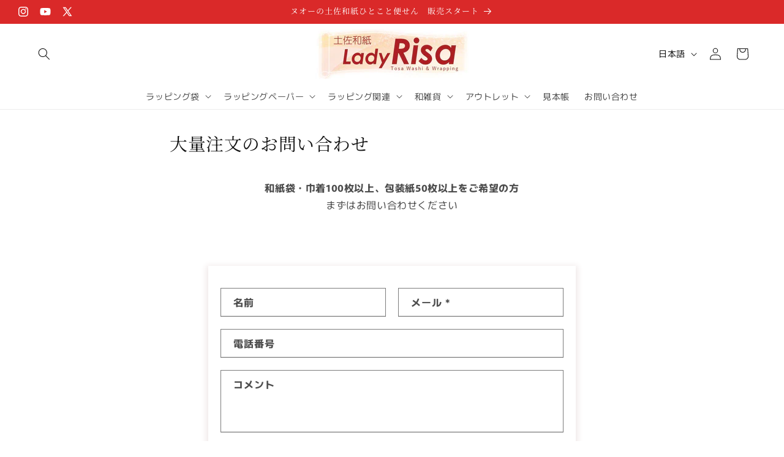

--- FILE ---
content_type: text/html; charset=UTF-8
request_url: https://freecalend.com/open/data
body_size: 108
content:
[["get","ng-50450-all-r-cald-50450-2026-3","1602144014","noexs"],["get","cald-50450-2026-3","1602144014","noexs"]]

--- FILE ---
content_type: text/html; charset=UTF-8
request_url: https://freecalend.com/open/data
body_size: 1193
content:
[["none",[],"lightc-0-tuti2","1769276249"],["get","cald-50450-2026-1-1","1602144014","noexs"],["set","[\"hda\",\"on\",\"cald-50450-2026-1-2\",[[2026,1,2,0,0,0,5,1767279600,\"\\u91d1\",20260102000000,202601020000,20260102,202601,1,\"\\u6765\\u6708\",\"14\\u65e5\\u5f8c\",14,\"kin\"],\"\\u4f11\\u696d\",\" color-50450-cat7\",\"\",\"\",\"\",\"\",\"\",null,null,null,null,null,null,null,null,0,\"cald-50450-2026-1-3\"],\"1766099535\",null,\"e\"]"],["set","[\"hda\",\"on\",\"cald-50450-2026-1-3\",[[2026,1,3,0,0,0,6,1767366000,\"\\u571f\",20260103000000,202601030000,20260103,202601,1,\"\\u6765\\u6708\",\"15\\u65e5\\u5f8c\",15,\"do\"],\"\\u4f11\\u696d\",\" color-50450-cat7\",\"\",\"\",\"\",\"\",\"\",null,null,null,null,null,null,null,null,0,\"cald-50450-2026-1-4\"],\"1766099539\",null,\"e\"]"],["set","[\"hda\",\"on\",\"cald-50450-2026-1-4\",[[2026,1,4,0,0,0,0,1767452400,\"\\u65e5\",20260104000000,202601040000,20260104,202601,1,\"\\u6765\\u6708\",\"16\\u65e5\\u5f8c\",16,\"niti\"],\"\\u4f11\\u696d\",null,\"\",\"\",\"\",\" day_holi\",\"\",null,null,null,null,null,null,null,null,1,\"cald-50450-2026-1-5\"],\"1766099542\",null,\"e\"]"],["get","cald-50450-2026-1-5","1602144014","noexs"],["get","cald-50450-2026-1-6","1602144014","noexs"],["get","cald-50450-2026-1-7","1602144014","noexs"],["get","cald-50450-2026-1-8","1602144014","noexs"],["get","cald-50450-2026-1-9","1602144014","noexs"],["set","[\"hda\",\"on\",\"cald-50450-2026-1-10\",[[2026,1,10,0,0,0,6,1767970800,\"\\u571f\",20260110000000,202601100000,20260110,202601,1,\"\\u6765\\u6708\",\"22\\u65e5\\u5f8c\",22,\"do\"],\"\\u5b9a\\u4f11\\u65e5\",\" color-50450-cat7\",\"\",\"\",\"\",\"\",\"\",null,null,null,null,null,null,null,null,1,\"cald-50450-2026-1-11\"],\"1766099545\",null,\"e\"]"],["set","[\"hda\",\"on\",\"cald-50450-2026-1-11\",[[2026,1,11,0,0,0,0,1768057200,\"\\u65e5\",20260111000000,202601110000,20260111,202601,1,\"\\u6765\\u6708\",\"23\\u65e5\\u5f8c\",23,\"niti\"],\"\\u5b9a\\u4f11\\u65e5\",null,\"\",\"\",\"\",\" day_holi\",\"\",null,null,null,null,null,null,null,null,2,\"cald-50450-2026-1-12\"],\"1766099550\",null,\"e\"]"],["get","cald-50450-2026-1-12","1602144014","noexs"],["get","cald-50450-2026-1-13","1602144014","noexs"],["get","cald-50450-2026-1-14","1602144014","noexs"],["get","cald-50450-2026-1-15","1602144014","noexs"],["get","cald-50450-2026-1-16","1602144014","noexs"],["get","cald-50450-2026-1-17","1602144014","noexs"],["set","[\"hda\",\"on\",\"cald-50450-2026-1-18\",[[2026,1,18,0,0,0,0,1768662000,\"\\u65e5\",20260118000000,202601180000,20260118,202601,1,\"\\u6765\\u6708\",\"30\\u65e5\\u5f8c\",30,\"niti\"],\"\\u5b9a\\u4f11\\u65e5\",null,\"\",\"\",\"\",\" day_holi\",\"\",null,null,null,null,null,null,null,null,3,\"cald-50450-2026-1-19\"],\"1766099551\",null,\"e\"]"],["get","cald-50450-2026-1-19","1602144014","noexs"],["get","cald-50450-2026-1-20","1602144014","noexs"],["get","cald-50450-2026-1-21","1602144014","noexs"],["get","cald-50450-2026-1-22","1602144014","noexs"],["get","cald-50450-2026-1-23","1602144014","noexs"],["set","[\"hda\",\"on\",\"cald-50450-2026-1-24\",[[2026,1,24,0,0,0,6,1769180400,\"\\u571f\",20260124000000,202601240000,20260124,202601,1,\"\\u6765\\u6708\",\"36\\u65e5\\u5f8c\",36,\"do\"],\"\\u5b9a\\u4f11\\u65e5\",\" color-50450-cat7\",\"\",\"\",\"\",\"\",\"\",null,null,null,null,null,null,null,null,3,\"cald-50450-2026-1-25\"],\"1766099548\",null,\"e\"]"],["set","[\"hda\",\"on\",\"cald-50450-2026-1-25\",[[2026,1,25,0,0,0,0,1769266800,\"\\u65e5\",20260125000000,202601250000,20260125,202601,1,\"\\u6765\\u6708\",\"37\\u65e5\\u5f8c\",37,\"niti\"],\"\\u5b9a\\u4f11\\u65e5\",null,\"\",\"\",\"\",\" day_holi\",\"\",null,null,null,null,null,null,null,null,4,\"cald-50450-2026-1-26\"],\"1766099553\",null,\"e\"]"],["get","cald-50450-2026-1-26","1602144014","noexs"],["get","cald-50450-2026-1-27","1602144014","noexs"],["get","cald-50450-2026-1-28","1602144014","noexs"],["get","cald-50450-2026-1-29","1602144014","noexs"],["get","cald-50450-2026-1-30","1602144014","noexs"],["get","cald-50450-2026-1-31","1602144014","noexs"],["set","[\"hda\",\"on\",\"cald-50450-2026-2-1\",[[2026,2,1,0,0,0,0,1769871600,\"\\u65e5\",20260201000000,202602010000,20260201,202602,2,\"2\\u30f6\\u6708\\u5f8c\",\"44\\u65e5\\u5f8c\",44,\"niti\"],\"\\u5b9a\\u4f11\\u65e5\",null,\"\",\"\",\"\",\" day_holi\",\"\",null,null,null,null,null,null,null,null,0,\"cald-50450-2026-2-2\"],\"1766099590\",null,\"e\"]"],["get","cald-50450-2026-2-2","1602144014","noexs"],["get","cald-50450-2026-2-3","1602144014","noexs"],["get","cald-50450-2026-2-4","1602144014","noexs"],["get","cald-50450-2026-2-5","1602144014","noexs"],["get","cald-50450-2026-2-6","1602144014","noexs"],["get","cald-50450-2026-2-7","1602144014","noexs"],["set","[\"hda\",\"on\",\"cald-50450-2026-2-8\",[[2026,2,8,0,0,0,0,1770476400,\"\\u65e5\",20260208000000,202602080000,20260208,202602,2,\"2\\u30f6\\u6708\\u5f8c\",\"51\\u65e5\\u5f8c\",51,\"niti\"],\"\\u5b9a\\u4f11\\u65e5\",null,\"\",\"\",\"\",\" day_holi\",\"\",null,null,null,null,null,null,null,null,1,\"cald-50450-2026-2-9\"],\"1766099592\",null,\"e\"]"],["get","cald-50450-2026-2-9","1602144014","noexs"],["get","cald-50450-2026-2-10","1602144014","noexs"],["get","cald-50450-2026-2-11","1602144014","noexs"],["get","cald-50450-2026-2-12","1602144014","noexs"],["get","cald-50450-2026-2-13","1602144014","noexs"],["set","[\"hda\",\"on\",\"cald-50450-2026-2-14\",[[2026,2,14,0,0,0,6,1770994800,\"\\u571f\",20260214000000,202602140000,20260214,202602,2,\"2\\u30f6\\u6708\\u5f8c\",\"57\\u65e5\\u5f8c\",57,\"do\"],\"\\u5b9a\\u4f11\\u65e5\",\" color-50450-cat7\",\"\",\"\",\"\",\"\",\"\",null,null,null,null,null,null,null,null,1,\"cald-50450-2026-2-15\"],\"1766099585\",null,\"e\"]"],["set","[\"hda\",\"on\",\"cald-50450-2026-2-15\",[[2026,2,15,0,0,0,0,1771081200,\"\\u65e5\",20260215000000,202602150000,20260215,202602,2,\"2\\u30f6\\u6708\\u5f8c\",\"58\\u65e5\\u5f8c\",58,\"niti\"],\"\\u5b9a\\u4f11\\u65e5\",null,\"\",\"\",\"\",\" day_holi\",\"\",null,null,null,null,null,null,null,null,2,\"cald-50450-2026-2-16\"],\"1766099593\",null,\"e\"]"],["get","cald-50450-2026-2-16","1602144014","noexs"],["get","cald-50450-2026-2-17","1602144014","noexs"],["get","cald-50450-2026-2-18","1602144014","noexs"],["get","cald-50450-2026-2-19","1602144014","noexs"],["get","cald-50450-2026-2-20","1602144014","noexs"],["get","cald-50450-2026-2-21","1602144014","noexs"],["set","[\"hda\",\"on\",\"cald-50450-2026-2-22\",[[2026,2,22,0,0,0,0,1771686000,\"\\u65e5\",20260222000000,202602220000,20260222,202602,2,\"2\\u30f6\\u6708\\u5f8c\",\"65\\u65e5\\u5f8c\",65,\"niti\"],\"\\u5b9a\\u4f11\\u65e5\",null,\"\",\"\",\"\",\" day_holi\",\"\",null,null,null,null,null,null,null,null,3,\"cald-50450-2026-2-23\"],\"1766099596\",null,\"e\"]"],["get","cald-50450-2026-2-23","1602144014","noexs"],["get","cald-50450-2026-2-24","1602144014","noexs"],["get","cald-50450-2026-2-25","1602144014","noexs"],["get","cald-50450-2026-2-26","1602144014","noexs"],["get","cald-50450-2026-2-27","1602144014","noexs"],["set","[\"hda\",\"on\",\"cald-50450-2026-2-28\",[[2026,2,28,0,0,0,6,1772204400,\"\\u571f\",20260228000000,202602280000,20260228,202602,2,\"2\\u30f6\\u6708\\u5f8c\",\"71\\u65e5\\u5f8c\",71,\"do\"],\"\\u5b9a\\u4f11\\u65e5\",\" color-50450-cat7\",\"\",\"\",\"\",\"\",\"\",null,null,null,null,null,null,null,null,3],\"1766099589\",null,\"e\"]"]]

--- FILE ---
content_type: text/html; charset=UTF-8
request_url: https://freecalend.com/open/data
body_size: 218
content:
[["none",[],"tuti2-0-0","1602144014"],["none",[],"tuti2-0-1","1602144014"],["get","cald-50450-2026-3-1","1602144014","noexs"],["get","cald-50450-2026-3-2","1602144014","noexs"],["get","cald-50450-2026-3-3","1602144014","noexs"],["get","cald-50450-2026-3-4","1602144014","noexs"],["get","cald-50450-2026-3-5","1602144014","noexs"],["get","cald-50450-2026-3-6","1602144014","noexs"],["get","cald-50450-2026-3-7","1602144014","noexs"],["get","cald-50450-2026-3-8","1602144014","noexs"],["get","cald-50450-2026-3-9","1602144014","noexs"],["get","cald-50450-2026-3-10","1602144014","noexs"],["get","cald-50450-2026-3-11","1602144014","noexs"],["get","cald-50450-2026-3-12","1602144014","noexs"],["get","cald-50450-2026-3-13","1602144014","noexs"],["get","cald-50450-2026-3-14","1602144014","noexs"],["get","cald-50450-2026-3-15","1602144014","noexs"],["get","cald-50450-2026-3-16","1602144014","noexs"],["get","cald-50450-2026-3-17","1602144014","noexs"],["get","cald-50450-2026-3-18","1602144014","noexs"],["get","cald-50450-2026-3-19","1602144014","noexs"],["get","cald-50450-2026-3-20","1602144014","noexs"],["get","cald-50450-2026-3-21","1602144014","noexs"],["get","cald-50450-2026-3-22","1602144014","noexs"],["get","cald-50450-2026-3-23","1602144014","noexs"],["get","cald-50450-2026-3-24","1602144014","noexs"],["get","cald-50450-2026-3-25","1602144014","noexs"],["get","cald-50450-2026-3-26","1602144014","noexs"],["get","cald-50450-2026-3-27","1602144014","noexs"],["get","cald-50450-2026-3-28","1602144014","noexs"],["get","cald-50450-2026-3-29","1602144014","noexs"],["get","cald-50450-2026-3-30","1602144014","noexs"],["get","cald-50450-2026-3-31","1602144014","noexs"]]

--- FILE ---
content_type: text/html; charset=UTF-8
request_url: https://freecalend.com/open/data
body_size: 168
content:
[["none",[],"tuti2-0-0","1769276249"],["none",[],"tuti2-0-1","1769276249"],["set","[\"hda\",\"on\",\"color-50450-cat7\",[\"\\u5b9a\\u4f11\\u65e5\",\"color-50450-cat7\",[18,3,52],[244,189,170]],\"1720152452\"]"]]

--- FILE ---
content_type: text/css
request_url: https://ladyrisa.com/cdn/shop/t/15/assets/add.css?v=36860456551036983201733993192
body_size: 1702
content:
.pagination__list{width:100%}.product-grid-container .collection .card,.shopify-section .collection .card{border-style:none!important}.mouse-on:hover{color:#f8301f}.columns__title{text-align:center;color:#000;font-size:14px;margin-top:5px;font-weight:700}.tpl-content .heading-top,.rte .heading-top{font-size:18px;font-weight:700;line-height:140%;color:#6b5335;margin:10px 0}.shopify-policy__container .heading-top{font-size:18px;font-weight:700;line-height:140%;color:#6b5335;margin:10px 0}.page__header-wrapper .page__title{font-weight:700}.box-step{margin-bottom:20px;padding:20px;border:3px solid #E1E1E1;background-color:#fff;transition:all .3s}.box-step:hover{box-shadow:1px 5px 5px 1px #ccc;transition:all .3s}.content-step{padding:10px 10px 0 40px;font-size:14px;line-height:160%}.content-step p{margin-bottom:5px}.list-step .arrow{padding:0 0 20px;text-align:center;font-size:18px;font-size:1.8rem;font-weight:700}.table-shipping table{width:100%}.table-shipping table tr{border:1px solid #ccc}.table-shipping table th{color:#585858;background:#f4f4f4}.table-shipping table th:nth-child(1){border-right:1px solid #ccc}.table-shipping table td:nth-child(1){background:#f4f4f4;border-right:1px solid #ccc}.table-shipping table td:nth-child(2){width:30%}.table-shipping table td{padding:10px;vertical-align:top}.table-shipping table .font-13{font-size:13px}.table-shipping table td.text-right{text-align:right}.font-bold{font-weight:700}.font-14{font-size:14px}.font-18{font-size:18px}.shopify-policy__container .margin-top-30{margin-top:30px}.shopify-policy__container .margin-bottom-30{margin-bottom:30px}.tpl-content .margin-top-30{margin-top:30px}.tpl-content .margin-bottom-30{margin-bottom:30px}.rte .margin-top-15{margin-top:15px}.margin-top-50{margin-top:50px}ul.shipping-list-item{padding-left:60px;margin-left:0;font-size:14px}.card-box{padding-left:60px}.card-box h5{font-weight:700;font-size:1.2em}ul.overseas_step li{margin-bottom:20px;list-style:none;font-weight:700}ul.overseas_step li.customer{background:url(/cdn/shop/files/icon_customer.gif?v=1628497984) no-repeat;padding-left:33px;text-align:left}ul.overseas_step li.risa{background:url(/cdn/shop/files/gnavi_05.gif?v=1628497984) no-repeat;padding-left:33px;text-align:left}.list-oversea .overseas_step{margin-top:20px;padding-left:60px}.shopify-policy__body{padding-bottom:50px}.shopify-policy__body table .font-bold{font-weight:700}.shopify-policy__body table .font-13{font-size:13px}.shopify-policy__body table tr td:nth-child(2){width:70%}.shopify-policy__body table .sub-table{width:100%;margin:15px 0}.shopify-policy__body table .sub-table th{color:#585858}.shopify-policy__body table .sub-table th:nth-child(1){text-align:left}.shopify-policy__body table .sub-table th:nth-child(2){text-align:right}.shopify-policy__body table .sub-table tr td:nth-child(2){width:35%;text-align:right}.shopify-policy__body table th:nth-child(1){background:#f4f4f4}.shopify-policy__body table th:nth-child(2){background:#fff}.shopify-policy__body table tr td:nth-child(1){background:#f4f4f4}#page-link ul li a img{margin-right:15px}#page-link img{vertical-align:top;font-size:0;line-height:0;border-style:none}#page-link ul li{padding:20px;list-style:none;line-height:300%;border-bottom:1px dotted #CCC}.conent-heading-line-left{margin-top:30px}.conent-heading-line-left h5{padding:5px 0;font-size:16px;font-weight:700;border-left:6px solid #CCC}.images-row{margin-top:30px}.images-row{display:flex;flex-wrap:wrap}.images-row .box-image{width:50%}.images-row .box-image img{width:100%}.images-row .box-image.box-image-small{display:flex;flex-wrap:wrap}.images-row .box-image .col-image{width:50%;line-height:0}#page-office .row-post{display:flex;flex-wrap:wrap}#page-office .row-post .item{width:33.33%}#page-office .row-post .item{padding:0 6px;margin-bottom:50px}#faq .accordion li{position:relative;margin-bottom:5px;border-bottom:1px solid #eae5d3;background-color:#edeadf;list-style:none;padding:10px 0}#faq .accordion li:first-child{border-top:1px solid #eae5d3}#faq .accordion>ul>li>a{display:block;text-decoration:none;cursor:pointer;padding:1.5em;position:relative}#faq .accordion li .accordion_icon{position:absolute;width:40px;height:40px;top:25px;right:20px;padding:10px 0}#faq .accordion li .accordion_icon,#wrap .accordion li .accordion_icon span{display:inline-block;transition:all .4s;box-sizing:border-box}#faq .accordion>ul>li>.ac_inner{display:none;transition:all .3s;-webkit-transition:all .3s;-moz-transition:all .3s;-ms-transition:all .3s;-o-transition:all .3s}#faq .accordion>ul>li>.ac_inner.show{display:block!important;background:#fff;transition:all .3s;-webkit-transition:all .3s;-moz-transition:all .3s;-ms-transition:all .3s;-o-transition:all .3s}#faq .accordion li .accordion_icon span{position:absolute;width:50%;height:1px;background-color:#6b5335}#faq .accordion li .accordion_icon span:nth-of-type(1){transform:rotate(0);-webkit-transform:rotate(0deg);-moz-transform:rotate(0deg);-ms-transform:rotate(0deg);-o-transform:rotate(0deg);transition:all .3s;-webkit-transition:all .3s;-moz-transition:all .3s;-ms-transition:all .3s;-o-transition:all .3s}#faq .accordion li .accordion_icon.active span:nth-of-type(1){display:none;transition:all .3s;-webkit-transition:all .3s;-moz-transition:all .3s;-ms-transition:all .3s;-o-transition:all .3s}#faq .accordion li .accordion_icon span:nth-of-type(2){transform:rotate(90deg);-webkit-transform:rotate(90deg);-moz-transform:rotate(90deg);-ms-transform:rotate(90deg);-o-transform:rotate(90deg);transition:all .3s;-webkit-transition:all .3s;-moz-transition:all .3s;-ms-transition:all .3s;-o-transition:all .3s}#faq .accordion li .accordion_icon.active span:nth-of-type(2){transform:rotate(180deg);-webkit-transform:rotate(180deg);-moz-transform:rotate(180deg);-ms-transform:rotate(180deg);-o-transform:rotate(180deg);transition:all .3s;-webkit-transition:all .3s;-moz-transition:all .3s;-ms-transition:all .3s;-o-transition:all .3s}#faq .accordion .toggle h5{height:30px;padding-left:40px;font-size:16px;line-height:30px;background:url(/cdn/shop/files/icon_qa.png?v=1628507580) no-repeat left}#faq .box-content-faq{padding:30px}#faq .box-content-faq .text-faq{padding:10px 50px 0}.contact{background:#fff;box-shadow:0 3px 10px 3px #efe7e7;padding:20px;max-width:600px;margin:50px auto 0}.contact form label{font-weight:700;font-size:16px}.contact form input,.contact form textarea{border:unset;border-bottom:1px solid #dddddd}.sec_h_image{width:100%;margin-left:auto;margin-right:auto;margin-bottom:15px;text-align:center}.rte .font-bold{font-weight:700}.rte .font-30{font-size:30px}.rte .font-24{font-size:24px}.rte .font-20{font-size:20px}.rte .font-18{font-size:18px}.sec_h_image_top{width:100%;margin-left:auto;margin-right:auto;margin-top:10px;text-align:center}.box-top-center{text-align:center}.box-content-center{text-align:center;margin-bottom:15px}.rte .text-center{text-align:center}.image-flex{display:flex;justify-content:center}.collection_title.page__title,h4.underline{position:relative;margin-bottom:30px;margin-top:30px;padding:5px 0 5px 10px;border-left:6px solid #ccc;background:#f3f0f0;font-size:22px;font-weight:900}#shopify-section-collection_sp-template .page__description{max-width:1200px}.box-flex{display:flex;align-items:center}.box-flex .image-scale img{margin-bottom:0}.box-flex .image-scale{text-align:center}.box-flex .w-50{width:50%;padding:0 15px}.cart__meta .section__title{text-align:left}.footer-common{margin-left:auto;margin-right:auto;max-width:1340px}@media all and (max-width: 1200px){.shopify-policy__body .table-shipping table tr td:nth-child(2){width:30%}.header--with-horizontal-nav{overflow:hidden}}@media all and (max-width: 991px){ul.shipping-list-item,.card-box{padding-left:35px}.shopify-policy__body .table-shipping table tr td:nth-child(2){width:40%}.shopify-policy__body table tr td,.shopify-policy__body table .sub-table th,.shopify-policy__body table .sub-table td{padding:15px}.rte .button-group,.rte ol,.rte p,.rte ul{margin-bottom:20px}.\32\/5--lap-and-up,.\33\/5--lap-and-up{width:100%}}@media all and (min-width: 992px){.\32\/5--lap-and-up,.\33\/5--lap-and-up{width:100%}}@media all and (max-width: 768px){.box-flex.flex-direction{flex-direction:column-reverse}.rte .text-center{text-align:left!important}.page-news p{text-align:left}.box-flex{flex-wrap:wrap;align-items:flex-start}.box-flex .w-50{width:100%!important;padding:0}.box-flex .image-scale{margin-bottom:20px}.box-flex .content{margin-bottom:20px;text-align:center}.rte .font-30{font-size:25px}.rte .font-24{font-size:20px}.rte .font-18{font-size:16px}.box-top-center h3 br{display:none}.\32\/5--lap-and-up,.\33\/5--lap-and-up{width:100%}.contact{margin-top:30px;max-width:100%}.list-step .arrow{padding:0 0 15px}.box-step{padding:15px;margin-bottom:15px}.page__content{padding:30px 0}.shopify-policy__body table tr td,.shopify-policy__body table .sub-table th,.shopify-policy__body table .sub-table td{padding:5px}.rte .button-group,.rte ol,.rte p,.rte ul{margin-bottom:15px}div.shopify-policy__title{padding:30px 0}#page-link img{display:block}#page-link ul li a img{margin-right:0;margin-bottom:15px}#page-link ul li{padding:20px 10px;line-height:30px}ul.overseas_step li.risa{display:flex}.list-oversea .overseas_step{padding-left:15px}ul.overseas_step li{margin-bottom:15px}.images-row{margin-top:15px}.images-row .box-image{width:100%;margin-bottom:15px;line-height:0}#page-office .row-post .item{width:50%;margin-bottom:15px}}@media all and (max-width: 600px){.ctmenu_footer .footer__linklist{text-align:left}.ctmenu_footer .footer__linklist li{display:block}}@media all and (max-width: 500px){.image-flex{flex-wrap:wrap;justify-content:center}h4.underline{margin-top:15px;margin-bottom:15px}.rte .font-30{font-size:20px}.rte .font-24,.rte .font-20{font-size:18px}#page-office .row-post .item{width:100%}.content-step{padding:10px}.box-step{padding:15px}ul.shipping-list-item,.card-box{padding-left:0}.rte img{margin-bottom:10px}.shopify-policy__body .table-shipping table tr td:nth-child(2){width:50%}.shopify-policy__container .shopify-policy__title h1{font-size:25px;padding:20px 0;line-height:40px}#faq .accordion>ul>li>a{padding:15px}#faq .box-content-faq{padding:15px;overflow:hidden}#faq .box-content-faq .text-faq{padding:10px 15px}#faq .accordion li .accordion_icon{top:15px;right:10px}#faq .box-content-faq h5{margin-bottom:15px}.tpl-content .margin-top-30,.margin-top-50{margin-top:15px}.tpl-content .heading-top,.font-18{font-size:16px}}@media screen and (min-width: 500px){.columns__title{font-size:14px}.page__header-wrapper{padding:60px 0}.page__title{font-size:30px}.section__title{font-size:28px}}.product-share--desktop{display:none}.product-share--mobile{display:block;margin-top:20px;text-align:center}.product-qbt--desktop{display:none}.product-qbt--mobile{display:block}.blogmenu h3{font-weight:700;font-size:20px}@media screen and (min-width: 801px){.product-share--mobile{display:none}.product-share--desktop{margin-top:20px;display:block;text-align:center}.product-qbt--mobile{display:none}.product-qbt--desktop{display:block}}.youtube_store_item{position:relative;padding-bottom:56.25%;height:0;overflow:hidden}.youtube_store_item iframe{position:absolute;top:0;left:0;width:100%;height:100%}.youtube_store_img{background-image:url(/cdn/shop/files/IMG_1816_2.jpg?v=1650343650)}
/*# sourceMappingURL=/cdn/shop/t/15/assets/add.css.map?v=36860456551036983201733993192 */
